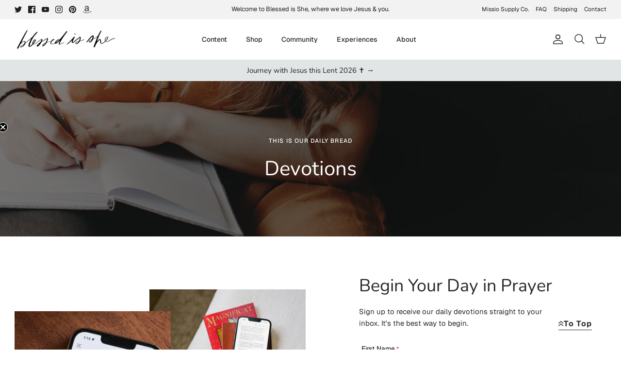

--- FILE ---
content_type: text/css
request_url: https://blessedisshe.net/cdn/shop/t/46/assets/custom.css?v=46974491428494316421756919024
body_size: -574
content:
#shopify-section-template--17174001811752__907eda75-cc99-456e-b9f7-87ede8844481{margin-top:-160px}[data-essential-upsell-element=navigation]>[data-essential-upsell-element=button-left]>[data-essential-upsell-element=icon]>svg>path{fill:#000!important}[data-essential-upsell-element=navigation]>[data-essential-upsell-element=button-right]>[data-essential-upsell-element=icon]>svg>path{fill:#000!important}.gallery .rimage-wrapper{aspect-ratio:4 / 5;width:100%;height:auto;overflow:hidden;padding-top:0!important}.gallery .rimage-wrapper img{width:100%;height:100%;object-fit:cover;object-position:center}.product__thumbnails .rimage-wrapper{aspect-ratio:4 / 5!important;overflow:hidden;padding-top:0!important}.product__thumbnails .rimage-wrapper img{width:100%;height:100%;object-fit:cover}
/*# sourceMappingURL=/cdn/shop/t/46/assets/custom.css.map?v=46974491428494316421756919024 */


--- FILE ---
content_type: text/json
request_url: https://conf.config-security.com/model
body_size: 85
content:
{"title":"recommendation AI model (keras)","structure":"release_id=0x4b:57:21:4a:58:66:65:62:64:33:63:72:26:5e:54:6c:4c:4b:45:4f:79:2e:21:39:32:64:68:2b:28;keras;6nqnbql5ly2ha0azr52uuylx5oaep1a95mldo2pigy9mzosdm3w5k2xhwltdj7nmeurqcq48","weights":"../weights/4b57214a.h5","biases":"../biases/4b57214a.h5"}